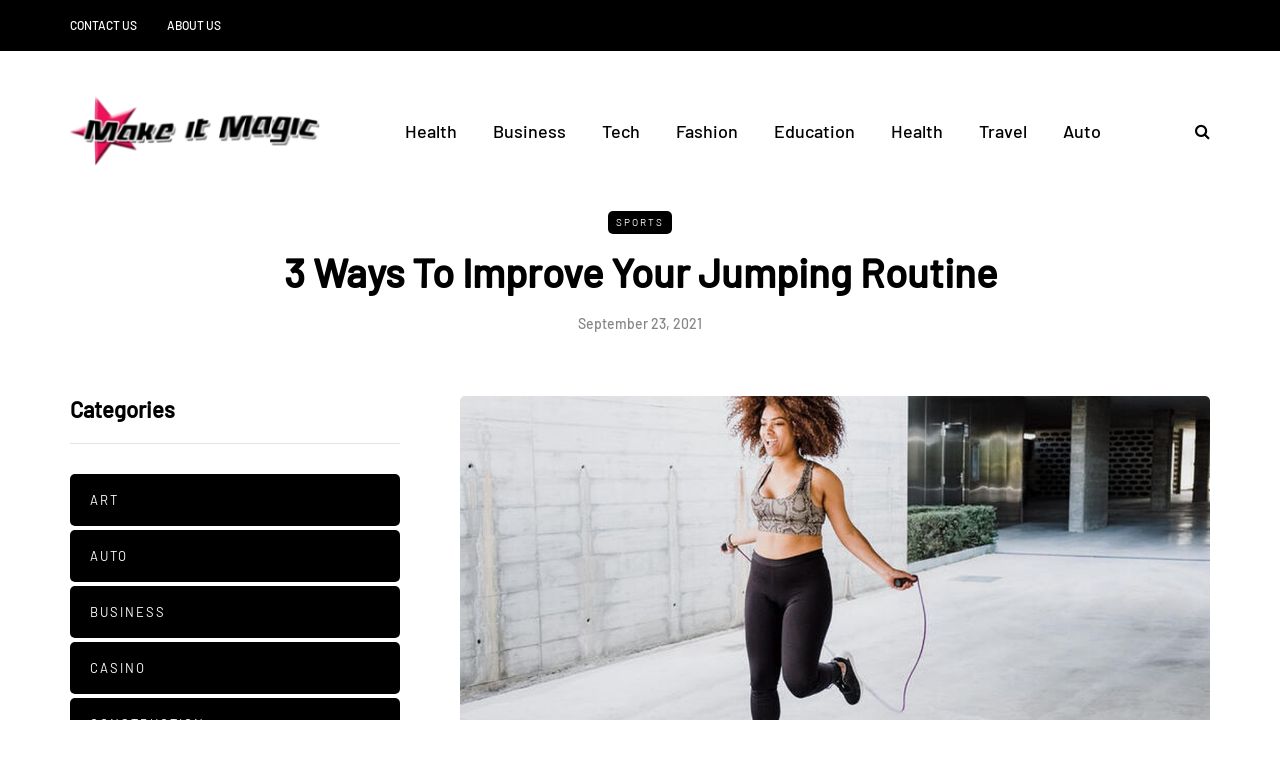

--- FILE ---
content_type: text/javascript
request_url: https://www.makeitmagic.net/wp-content/uploads/js-cache-saxon.js?ver=1768212772.9805
body_size: 228
content:
/* Cache file created at 2026-01-12 10:12:52 */    (function($){
    $(document).ready(function() {


        
    });
    })(jQuery);
     /*2026-01-12 10:12*//* JS Generator Execution Time: 2.7894973754883E-5 seconds */